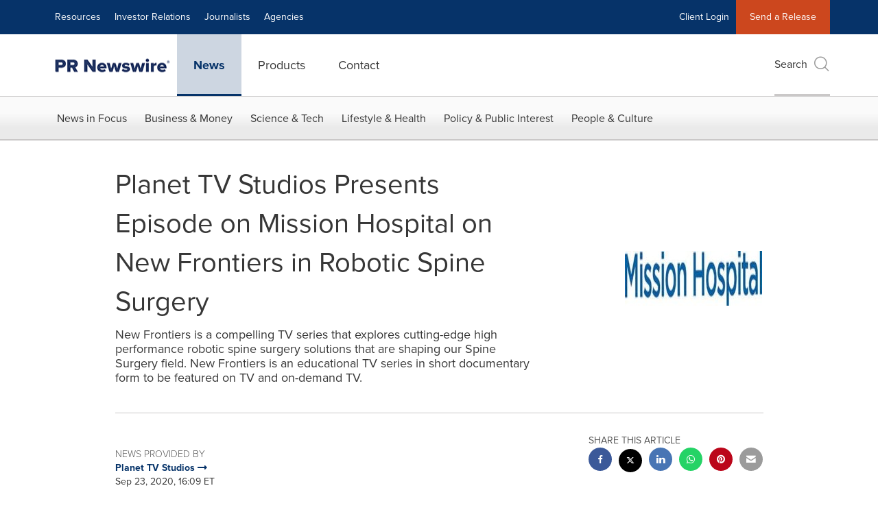

--- FILE ---
content_type: application/javascript; charset=UTF-8
request_url: https://www.prnewswire.com/cdn-cgi/challenge-platform/scripts/jsd/main.js
body_size: 8546
content:
window._cf_chl_opt={AKGCx8:'b'};~function(c8,WF,Wk,WZ,Ww,Wl,WK,WE,c2,c3){c8=i,function(I,S,cA,c7,W,c){for(cA={I:448,S:314,W:405,c:225,P:264,g:251,D:451,m:357,Q:417,T:261,f:285,e:253,a:249},c7=i,W=I();!![];)try{if(c=-parseInt(c7(cA.I))/1*(parseInt(c7(cA.S))/2)+parseInt(c7(cA.W))/3*(-parseInt(c7(cA.c))/4)+-parseInt(c7(cA.P))/5*(parseInt(c7(cA.g))/6)+-parseInt(c7(cA.D))/7*(parseInt(c7(cA.m))/8)+-parseInt(c7(cA.Q))/9*(parseInt(c7(cA.T))/10)+-parseInt(c7(cA.f))/11+parseInt(c7(cA.e))/12*(parseInt(c7(cA.a))/13),S===c)break;else W.push(W.shift())}catch(P){W.push(W.shift())}}(B,643501),WF=this||self,Wk=WF[c8(444)],WZ=function(Ph,Pu,PY,PU,Pa,PT,c9,S,W,c,P){return Ph={I:333,S:328,W:388,c:418},Pu={I:312,S:337,W:452,c:317,P:450,g:307,D:342,m:247,Q:349,T:273,f:222,e:292,a:234,U:310,Y:292,h:299,O:273,N:358,X:292,J:295,j:440,G:365,L:273,s:399,y:452,b:317,d:374,v:254,A:291,F:362,k:367,Z:415,o:365,C:347,x:452,H:258,n:258},PY={I:378,S:326,W:284,c:254,P:339},PU={I:292},Pa={I:378,S:267,W:339,c:258,P:275,g:386,D:398,m:368,Q:386,T:398,f:308,e:422,a:458,U:339,Y:242,h:300,O:452,N:275,X:386,J:398,j:223,G:292,L:252,s:273,y:223,b:390,d:273,v:346,A:358,F:257,k:292,Z:273,o:389,C:252,x:273,H:275,n:296,R:327,M:323,l:292,V:361,K:257,E:292,z:358,B0:389,B1:365,B2:295,B3:254,B4:292,B5:223,B6:443,B7:322,B8:361,B9:273,BB:399,Bi:452,BI:248,BS:220,BW:371,Bc:309,BP:399,Bg:347},PT={I:243,S:258},c9=c8,S={'XIySM':function(g,D){return D==g},'beJsw':function(g,D){return D===g},'cSVlG':function(g,D){return g+D},'IPngD':c9(Ph.I),'nGxgB':function(g,D){return g>D},'YPhdi':function(g,D){return g-D},'AScWh':function(g,D){return g==D},'WROUy':function(g,D){return g<D},'RIZdi':function(g,D){return g|D},'IaYdc':function(g,D){return g(D)},'BMpfy':function(g,D){return g==D},'hrpMh':function(g,D){return D!==g},'nqWGy':c9(Ph.S),'DqRWL':function(g,D){return g-D},'yyTjL':function(g,D){return g-D},'xbOLS':function(g,D){return g|D},'XTiSD':function(g,D){return g==D},'EYuWk':function(g,D){return g<<D},'ouBqg':function(g,D){return D&g},'Slftx':function(g,D){return g(D)},'fAFQG':function(g,D){return g|D},'Juzbu':function(g,D){return g(D)},'Uwhis':function(g,D){return g<<D},'YUKLm':function(g,D){return g-D},'QnMUS':function(g,D){return g<D},'TugbS':function(g,D){return g-D},'fNzYL':function(g,D){return g<<D},'yBvud':function(g,D){return g<<D},'qQuQU':function(g,D){return g(D)},'KCGDH':function(g,D){return g>D},'JVYkL':function(g,D){return g!=D},'XpAFw':function(g,D){return g(D)},'oGqjV':function(g,D){return D*g},'PUEjC':function(g,D){return g(D)},'ZapPu':function(g,D){return g&D},'shrAS':function(g,D){return g(D)},'Ogzys':function(g,D){return g&D},'cpuzU':function(g,D){return D*g},'ThhPG':function(g,D){return g<D},'MoTpQ':function(g,D){return D!=g},'WKOde':function(g,D){return D==g}},W=String[c9(Ph.W)],c={'h':function(g){return null==g?'':c.g(g,6,function(D,cB){return cB=i,cB(PT.I)[cB(PT.S)](D)})},'g':function(D,Q,T,ci,U,Y,O,N,X,J,j,G,L,s,y,A,F,Pe,Z,o,C){if(ci=c9,S[ci(Pa.I)](ci(Pa.S),ci(Pa.S))){if(null==D)return'';for(Y={},O={},N='',X=2,J=3,j=2,G=[],L=0,s=0,y=0;y<D[ci(Pa.W)];y+=1)if(A=D[ci(Pa.c)](y),Object[ci(Pa.P)][ci(Pa.g)][ci(Pa.D)](Y,A)||(Y[A]=J++,O[A]=!0),F=S[ci(Pa.m)](N,A),Object[ci(Pa.P)][ci(Pa.Q)][ci(Pa.T)](Y,F))N=F;else if(ci(Pa.f)===S[ci(Pa.e)])return Pe={I:292},Q==null?'':S[ci(Pa.a)]('',D)?null:A.i(Q[ci(Pa.U)],32768,function(H,cI){return cI=ci,G[cI(Pe.I)](H)});else for(Z=ci(Pa.Y)[ci(Pa.h)]('|'),o=0;!![];){switch(Z[o++]){case'0':X==0&&(X=Math[ci(Pa.O)](2,j),j++);continue;case'1':X--;continue;case'2':if(Object[ci(Pa.N)][ci(Pa.X)][ci(Pa.J)](O,N)){if(S[ci(Pa.j)](256,N[ci(Pa.G)](0))){for(U=0;U<j;L<<=1,s==S[ci(Pa.L)](Q,1)?(s=0,G[ci(Pa.s)](T(L)),L=0):s++,U++);for(C=N[ci(Pa.G)](0),U=0;S[ci(Pa.y)](8,U);L=L<<1.95|1&C,S[ci(Pa.b)](s,Q-1)?(s=0,G[ci(Pa.d)](T(L)),L=0):s++,C>>=1,U++);}else{for(C=1,U=0;S[ci(Pa.v)](U,j);L=S[ci(Pa.A)](L<<1,C),s==Q-1?(s=0,G[ci(Pa.s)](S[ci(Pa.F)](T,L)),L=0):s++,C=0,U++);for(C=N[ci(Pa.k)](0),U=0;S[ci(Pa.j)](16,U);L=1.13&C|L<<1,Q-1==s?(s=0,G[ci(Pa.Z)](T(L)),L=0):s++,C>>=1,U++);}X--,S[ci(Pa.o)](0,X)&&(X=Math[ci(Pa.O)](2,j),j++),delete O[N]}else for(C=Y[N],U=0;U<j;L=L<<1|C&1,S[ci(Pa.b)](s,S[ci(Pa.C)](Q,1))?(s=0,G[ci(Pa.x)](T(L)),L=0):s++,C>>=1,U++);continue;case'3':N=String(A);continue;case'4':Y[F]=J++;continue}break}if(''!==N){if(Object[ci(Pa.H)][ci(Pa.X)][ci(Pa.J)](O,N)){if(S[ci(Pa.n)](S[ci(Pa.R)],ci(Pa.M))){if(256>N[ci(Pa.l)](0)){for(U=0;S[ci(Pa.v)](U,j);L<<=1,s==S[ci(Pa.V)](Q,1)?(s=0,G[ci(Pa.x)](S[ci(Pa.K)](T,L)),L=0):s++,U++);for(C=N[ci(Pa.E)](0),U=0;8>U;L=S[ci(Pa.z)](L<<1,C&1),S[ci(Pa.B0)](s,S[ci(Pa.B1)](Q,1))?(s=0,G[ci(Pa.s)](T(L)),L=0):s++,C>>=1,U++);}else{for(C=1,U=0;S[ci(Pa.v)](U,j);L=S[ci(Pa.B2)](L<<1.81,C),S[ci(Pa.B3)](s,Q-1)?(s=0,G[ci(Pa.d)](T(L)),L=0):s++,C=0,U++);for(C=N[ci(Pa.B4)](0),U=0;S[ci(Pa.B5)](16,U);L=S[ci(Pa.B6)](L,1)|S[ci(Pa.B7)](C,1),s==S[ci(Pa.B8)](Q,1)?(s=0,G[ci(Pa.B9)](S[ci(Pa.BB)](T,L)),L=0):s++,C>>=1,U++);}X--,X==0&&(X=Math[ci(Pa.Bi)](2,j),j++),delete O[N]}else return'i'}else for(C=Y[N],U=0;U<j;L=S[ci(Pa.BI)](L<<1.26,1&C),s==Q-1?(s=0,G[ci(Pa.B9)](S[ci(Pa.BS)](T,L)),L=0):s++,C>>=1,U++);X--,X==0&&j++}for(C=2,U=0;U<j;L=S[ci(Pa.BI)](S[ci(Pa.BW)](L,1),S[ci(Pa.B7)](C,1)),s==Q-1?(s=0,G[ci(Pa.d)](T(L)),L=0):s++,C>>=1,U++);for(;;)if(L<<=1,s==S[ci(Pa.Bc)](Q,1)){G[ci(Pa.Z)](S[ci(Pa.BP)](T,L));break}else s++;return G[ci(Pa.Bg)]('')}else return},'j':function(g,cS){return cS=c9,S[cS(PY.I)](cS(PY.S),cS(PY.W))?void 0:S[cS(PY.c)](null,g)?'':g==''?null:c.i(g[cS(PY.P)],32768,function(m,cW){return cW=cS,g[cW(PU.I)](m)})},'i':function(D,Q,T,cc,U,Y,O,N,X,J,j,G,L,s,y,A,Z,F,C){for(cc=c9,U=[],Y=4,O=4,N=3,X=[],G=S[cc(Pu.I)](T,0),L=Q,s=1,J=0;S[cc(Pu.S)](3,J);U[J]=J,J+=1);for(y=0,A=Math[cc(Pu.W)](2,2),j=1;A!=j;F=L&G,L>>=1,L==0&&(L=Q,G=T(s++)),y|=j*(0<F?1:0),j<<=1);switch(y){case 0:for(y=0,A=Math[cc(Pu.W)](2,8),j=1;S[cc(Pu.c)](j,A);F=L&G,L>>=1,0==L&&(L=Q,G=S[cc(Pu.P)](T,s++)),y|=S[cc(Pu.g)](0<F?1:0,j),j<<=1);Z=S[cc(Pu.D)](W,y);break;case 1:for(y=0,A=Math[cc(Pu.W)](2,16),j=1;A!=j;F=S[cc(Pu.m)](G,L),L>>=1,0==L&&(L=Q,G=S[cc(Pu.Q)](T,s++)),y|=(0<F?1:0)*j,j<<=1);Z=W(y);break;case 2:return''}for(J=U[3]=Z,X[cc(Pu.T)](Z);;)if(cc(Pu.f)!==cc(Pu.f)){if(256>BQ[cc(Pu.e)](0)){for(ie=0;S[cc(Pu.a)](ia,iU);iu<<=1,ih==S[cc(Pu.U)](iO,1)?(iN=0,iX[cc(Pu.T)](iJ(ij)),iG=0):iL++,iY++);for(C=it[cc(Pu.Y)](0),is=0;8>iy;ib=S[cc(Pu.h)](id,1)|C&1,iv==iA-1?(iF=0,ik[cc(Pu.O)](iZ(iw)),io=0):ir++,C>>=1,iq++);}else{for(C=1,iC=0;ix<iH;ip=S[cc(Pu.N)](iM<<1.01,C),il==iV-1?(iK=0,iE[cc(Pu.T)](iz(I0)),I1=0):I2++,C=0,iR++);for(C=I3[cc(Pu.X)](0),I4=0;16>I5;I7=S[cc(Pu.J)](S[cc(Pu.j)](I8,1),C&1.96),I9==S[cc(Pu.G)](IB,1)?(Ii=0,II[cc(Pu.L)](S[cc(Pu.s)](IS,IW)),Ic=0):IP++,C>>=1,I6++);}iW--,ic==0&&(iP=ig[cc(Pu.W)](2,iD),im++),delete iQ[iT]}else{if(s>D)return'';for(y=0,A=Math[cc(Pu.y)](2,N),j=1;S[cc(Pu.b)](j,A);F=S[cc(Pu.d)](G,L),L>>=1,S[cc(Pu.v)](0,L)&&(L=Q,G=S[cc(Pu.Q)](T,s++)),y|=S[cc(Pu.A)](S[cc(Pu.F)](0,F)?1:0,j),j<<=1);switch(Z=y){case 0:for(y=0,A=Math[cc(Pu.W)](2,8),j=1;S[cc(Pu.k)](j,A);F=L&G,L>>=1,S[cc(Pu.Z)](0,L)&&(L=Q,G=T(s++)),y|=S[cc(Pu.A)](0<F?1:0,j),j<<=1);U[O++]=W(y),Z=O-1,Y--;break;case 1:for(y=0,A=Math[cc(Pu.W)](2,16),j=1;A!=j;F=G&L,L>>=1,0==L&&(L=Q,G=T(s++)),y|=(S[cc(Pu.a)](0,F)?1:0)*j,j<<=1);U[O++]=W(y),Z=S[cc(Pu.o)](O,1),Y--;break;case 2:return X[cc(Pu.C)]('')}if(Y==0&&(Y=Math[cc(Pu.x)](2,N),N++),U[Z])Z=U[Z];else if(Z===O)Z=J+J[cc(Pu.H)](0);else return null;X[cc(Pu.L)](Z),U[O++]=J+Z[cc(Pu.n)](0),Y--,J=Z,0==Y&&(Y=Math[cc(Pu.y)](2,N),N++)}}},P={},P[c9(Ph.c)]=c.h,P}(),Ww=null,Wl=WM(),WK={},WK[c8(280)]='o',WK[c8(413)]='s',WK[c8(447)]='u',WK[c8(304)]='z',WK[c8(221)]='n',WK[c8(355)]='I',WK[c8(334)]='b',WE=WK,WF[c8(246)]=function(I,S,W,P,gg,gP,gc,cL,g,Q,T,U,Y,h,O){if(gg={I:437,S:437,W:372,c:255,P:214,g:426,D:255,m:214,Q:456,T:227,f:256,e:227,a:350,U:354,Y:339,h:441,O:297,N:331,X:319,J:396},gP={I:338,S:339,W:380},gc={I:302,S:352,W:423,c:275,P:386,g:398,D:273,m:213,Q:292,T:270,f:305},cL=c8,g={'ImbpL':function(N,X){return N!==X},'tTqss':function(N,X){return N===X},'bJKvh':function(N,X){return N(X)},'eeDtZ':function(N,X,J){return N(X,J)},'PsIzS':function(N,X){return N+X},'ieKdO':function(N,X,J){return N(X,J)}},g[cL(gg.I)](null,S)||g[cL(gg.S)](void 0,S))return P;for(Q=g[cL(gg.W)](c1,S),I[cL(gg.c)][cL(gg.P)]&&(Q=Q[cL(gg.g)](I[cL(gg.D)][cL(gg.m)](S))),Q=I[cL(gg.Q)][cL(gg.T)]&&I[cL(gg.f)]?I[cL(gg.Q)][cL(gg.e)](new I[(cL(gg.f))](Q)):function(N,ct,X){for(ct=cL,N[ct(gP.I)](),X=0;X<N[ct(gP.S)];N[X+1]===N[X]?N[ct(gP.W)](X+1,1):X+=1);return N}(Q),T='nAsAaAb'.split('A'),T=T[cL(gg.a)][cL(gg.U)](T),U=0;U<Q[cL(gg.Y)];Y=Q[U],h=c0(I,S,Y),T(h)?(O=h==='s'&&!I[cL(gg.h)](S[Y]),cL(gg.O)===W+Y?D(W+Y,h):O||g[cL(gg.N)](D,g[cL(gg.X)](W,Y),S[Y])):g[cL(gg.J)](D,W+Y,h),U++);return P;function D(N,X,cG,J){if(cG=i,J={'VJIXT':function(j,G){return j(G)},'FvlEx':function(j,G){return j|G},'ogVmu':function(j,G){return j&G}},g[cG(gc.I)](cG(gc.S),cG(gc.W)))Object[cG(gc.c)][cG(gc.P)][cG(gc.g)](P,X)||(P[X]=[]),P[X][cG(gc.D)](N);else{for(x=1,H=0;U<R;T=K|V<<1,E==z-1?(B0=0,B1[cG(gc.D)](J[cG(gc.m)](B2,B3)),B4=0):B5++,B6=0,M++);for(B7=B8[cG(gc.Q)](0),B9=0;16>BB;BI=J[cG(gc.T)](BS<<1.87,J[cG(gc.f)](BW,1)),Bc==BP-1?(Bg=0,BD[cG(gc.D)](J[cG(gc.m)](Bm,BQ)),BT=0):Bf++,Be>>=1,Bi++);}}},c2=c8(449)[c8(300)](';'),c3=c2[c8(350)][c8(354)](c2),WF[c8(341)]=function(S,W,gf,cs,P,g,D,m,Q,T){for(gf={I:411,S:266,W:353,c:215,P:411,g:339,D:408,m:286,Q:266,T:435,f:273,e:392},cs=c8,P={},P[cs(gf.I)]=function(U,Y){return U<Y},P[cs(gf.S)]=function(U,Y){return Y===U},P[cs(gf.W)]=function(U,Y){return U+Y},g=P,D=Object[cs(gf.c)](W),m=0;g[cs(gf.P)](m,D[cs(gf.g)]);m++)if(cs(gf.D)===cs(gf.m))S();else if(Q=D[m],Q==='f'&&(Q='N'),S[Q]){for(T=0;T<W[D[m]][cs(gf.g)];g[cs(gf.Q)](-1,S[Q][cs(gf.T)](W[D[m]][T]))&&(c3(W[D[m]][T])||S[Q][cs(gf.f)](g[cs(gf.W)]('o.',W[D[m]][T]))),T++);}else S[Q]=W[D[m]][cs(gf.e)](function(Y){return'o.'+Y})},c5();function Wx(PA,Pv,cQ,I,S){if(PA={I:231,S:278,W:231,c:439,P:379,g:387},Pv={I:407},cQ=c8,I={'mhIKS':function(W){return W()},'WEzny':function(W){return W()},'Bjqlw':function(W){return W()},'NMlbj':cQ(PA.I),'akMqb':function(W,c,P){return W(c,P)}},S=I[cQ(PA.S)](Wr),null===S){if(cQ(PA.W)===I[cQ(PA.c)])return;else I[cQ(PA.P)](S)}Ww=(Ww&&clearTimeout(Ww),I[cQ(PA.g)](setTimeout,function(cT){cT=cQ,I[cT(Pv.I)](Wo)},S*1e3))}function Wz(I,S,Pz,cX){return Pz={I:438,S:438,W:275,c:260,P:398,g:435,D:268},cX=c8,S instanceof I[cX(Pz.I)]&&0<I[cX(Pz.S)][cX(Pz.W)][cX(Pz.c)][cX(Pz.P)](S)[cX(Pz.g)](cX(Pz.D))}function WV(P,g,PE,cN,D,m,Q,T,f,a,U,Y,h,O,N,X){if(PE={I:424,S:345,W:366,c:269,P:427,g:219,D:400,m:403,Q:324,T:300,f:321,e:424,a:217,U:351,Y:401,h:366,O:375,N:311,X:230,J:237,j:418,G:233,L:282,s:217,y:282,b:432,d:217,v:432,A:332,F:217,k:332,Z:430,o:217,C:290,x:454,H:397,n:393,R:226,M:239},cN=c8,D={},D[cN(PE.I)]=cN(PE.S),D[cN(PE.W)]=cN(PE.c),D[cN(PE.P)]=cN(PE.g),m=D,!WH(0))return![];T=(Q={},Q[cN(PE.D)]=P,Q[cN(PE.m)]=g,Q);try{for(f=cN(PE.Q)[cN(PE.T)]('|'),a=0;!![];){switch(f[a++]){case'0':N[cN(PE.f)]=function(){};continue;case'1':U=m[cN(PE.e)]+WF[cN(PE.a)][cN(PE.U)]+cN(PE.Y)+X.r+m[cN(PE.h)];continue;case'2':Y={},Y[cN(PE.O)]=T,Y[cN(PE.N)]=O,Y[cN(PE.X)]=m[cN(PE.P)],N[cN(PE.J)](WZ[cN(PE.j)](Y));continue;case'3':N[cN(PE.G)]=2500;continue;case'4':O=(h={},h[cN(PE.L)]=WF[cN(PE.s)][cN(PE.y)],h[cN(PE.b)]=WF[cN(PE.d)][cN(PE.v)],h[cN(PE.A)]=WF[cN(PE.F)][cN(PE.k)],h[cN(PE.Z)]=WF[cN(PE.o)][cN(PE.C)],h[cN(PE.x)]=Wl,h);continue;case'5':N=new WF[(cN(PE.H))]();continue;case'6':N[cN(PE.n)](cN(PE.R),U);continue;case'7':X=WF[cN(PE.M)];continue}break}}catch(J){}}function Wp(I,S,Pl,PM,Pp,PR,cU,W,c,P,g){Pl={I:404,S:265,W:359,c:239,P:218,g:217,D:397,m:393,Q:226,T:429,f:345,e:217,a:351,U:340,Y:363,h:233,O:321,N:241,X:434,J:283,j:216,G:363,L:344,s:237,y:418,b:235},PM={I:224},Pp={I:250,S:274,W:406,c:244,P:383,g:457,D:416},PR={I:244,S:233},cU=c8,W={'nfJCx':function(D,m){return D(m)},'UlIhI':function(D,m){return D>=m},'mdJYH':function(D,m){return D<m},'Uklps':cU(Pl.I),'okuQK':function(D,m){return D(m)},'ITEoD':cU(Pl.S),'woinF':function(D,m){return D+m},'BrOcR':cU(Pl.W),'eRabZ':function(D){return D()}},c=WF[cU(Pl.c)],console[cU(Pl.P)](WF[cU(Pl.g)]),P=new WF[(cU(Pl.D))](),P[cU(Pl.m)](cU(Pl.Q),W[cU(Pl.T)](cU(Pl.f)+WF[cU(Pl.e)][cU(Pl.a)],W[cU(Pl.U)])+c.r),c[cU(Pl.Y)]&&(P[cU(Pl.h)]=5e3,P[cU(Pl.O)]=function(cY){cY=cU,W[cY(PR.I)](S,cY(PR.S))}),P[cU(Pl.N)]=function(cu){cu=cU,W[cu(Pp.I)](P[cu(Pp.S)],200)&&W[cu(Pp.W)](P[cu(Pp.S)],300)?W[cu(Pp.c)](S,W[cu(Pp.P)]):W[cu(Pp.g)](S,W[cu(Pp.D)]+P[cu(Pp.S)])},P[cU(Pl.X)]=function(ch){ch=cU,S(ch(PM.I))},g={'t':Wn(),'lhr':Wk[cU(Pl.J)]&&Wk[cU(Pl.J)][cU(Pl.j)]?Wk[cU(Pl.J)][cU(Pl.j)]:'','api':c[cU(Pl.G)]?!![]:![],'c':W[cU(Pl.L)](WC),'payload':I},P[cU(Pl.s)](WZ[cU(Pl.y)](JSON[cU(Pl.b)](g)))}function WC(Ps,cm,I){return Ps={I:460},cm=c8,I={'dODLY':function(S){return S()}},I[cm(Ps.I)](Wr)!==null}function WM(PV,cO){return PV={I:229,S:229},cO=c8,crypto&&crypto[cO(PV.I)]?crypto[cO(PV.S)]():''}function c1(I,g5,cj,S){for(g5={I:426,S:215,W:306},cj=c8,S=[];I!==null;S=S[cj(g5.I)](Object[cj(g5.S)](I)),I=Object[cj(g5.W)](I));return S}function c5(gj,gJ,gN,cq,I,S,W,c,P){if(gj={I:316,S:421,W:239,c:320,P:384,g:360,D:320,m:348,Q:348,T:381,f:330,e:421,a:455,U:288},gJ={I:394,S:384,W:360,c:288,P:320},gN={I:409},cq=c8,I={'dEWdD':function(g,D){return g(D)},'VKTaS':cq(gj.I),'eenEU':function(g){return g()},'qiMGC':function(g){return g()},'WcrzU':cq(gj.S)},S=WF[cq(gj.W)],!S)return;if(!I[cq(gj.c)](WR))return;(W=![],c=function(cb){if(cb=cq,!W){if(W=!![],!WR())return;I[cb(gN.I)](Wo,function(g){c6(S,g)})}},Wk[cq(gj.P)]!==cq(gj.g))?I[cq(gj.D)](c):WF[cq(gj.m)]?Wk[cq(gj.Q)](cq(gj.T),c):I[cq(gj.f)]!==cq(gj.e)?W(I[cq(gj.a)],c.e):(P=Wk[cq(gj.U)]||function(){},Wk[cq(gj.U)]=function(cd){cd=cq,I[cd(gJ.I)](P),Wk[cd(gJ.S)]!==cd(gJ.W)&&(Wk[cd(gJ.c)]=P,I[cd(gJ.P)](c))})}function Wr(PL,cD,S,W,c,P){return PL={I:420,S:221,W:343,c:239,P:420,g:391,D:391},cD=c8,S={},S[cD(PL.I)]=cD(PL.S),S[cD(PL.W)]=function(g,D){return g<D},W=S,c=WF[cD(PL.c)],!c?null:(P=c.i,typeof P!==W[cD(PL.P)]||W[cD(PL.W)](P,30))?cD(PL.g)!==cD(PL.D)?null:null:P}function i(I,S,W,c){return I=I-212,W=B(),c=W[I],c}function c4(gU,cy,W,c,P,g,D,m,Q,T){W=(gU={I:446,S:428,W:272,c:329,P:275,g:386,D:398,m:273,Q:263,T:300,f:228,e:414,a:433,U:335,Y:442,h:262,O:445,N:293,X:431,J:228,j:364,G:402,L:325,s:425},cy=c8,{'VzVyg':function(f,a){return a!==f},'weJNq':cy(gU.I),'yfRPt':cy(gU.S),'iKGjp':function(f,a,U,Y,h){return f(a,U,Y,h)}});try{if(W[cy(gU.W)](W[cy(gU.c)],W[cy(gU.c)]))Q[cy(gU.P)][cy(gU.g)][cy(gU.D)](T,f)||(e[a]=[]),U[Y][cy(gU.m)](h);else for(c=cy(gU.Q)[cy(gU.T)]('|'),P=0;!![];){switch(c[P++]){case'0':return g={},g.r=m,g.e=null,g;case'1':Wk[cy(gU.f)][cy(gU.e)](D);continue;case'2':D[cy(gU.a)]=W[cy(gU.U)];continue;case'3':D=Wk[cy(gU.Y)](cy(gU.h));continue;case'4':m={};continue;case'5':D[cy(gU.O)]='-1';continue;case'6':Q=D[cy(gU.N)];continue;case'7':m=pRIb1(Q,D[cy(gU.X)],'d.',m);continue;case'8':m=pRIb1(Q,Q,'',m);continue;case'9':Wk[cy(gU.J)][cy(gU.j)](D);continue;case'10':m=W[cy(gU.G)](pRIb1,Q,Q[cy(gU.L)]||Q[cy(gU.s)],'n.',m);continue}break}}catch(a){return T={},T.r={},T.e=a,T}}function WR(Pw,ca,S,W,c,P,g){return Pw={I:294,S:385,W:236,c:271,P:294,g:243,D:258},ca=c8,S={},S[ca(Pw.I)]=ca(Pw.S),W=S,c=3600,P=Wn(),g=Math[ca(Pw.W)](Date[ca(Pw.c)]()/1e3),g-P>c?W[ca(Pw.I)]===W[ca(Pw.P)]?![]:ca(Pw.g)[ca(Pw.D)](S):!![]}function B(gs){return gs='isArray,symbol,ogVmu,getPrototypeOf,oGqjV,uMzbW,YUKLm,TugbS,chctx,qQuQU,dJPQP,626kEhxlA,mWwBe,error on cf_chl_props,JVYkL,function,PsIzS,qiMGC,ontimeout,ouBqg,VOtmq,7|1|5|6|3|0|4|2,clientInformation,KzQWA,nqWGy,tynTY,weJNq,WcrzU,eeDtZ,LRmiB4,GXonW,boolean,yfRPt,bNabt,KCGDH,sort,length,BrOcR,rxvNi8,PUEjC,lQnRt,eRabZ,/cdn-cgi/challenge-platform/h/,WROUy,join,addEventListener,shrAS,includes,AKGCx8,BrfRW,SRsEi,bind,bigint,JgKxW,136WVuHML,RIZdi,/jsd/oneshot/d251aa49a8a3/0.12029496149928683:1769109983:0MYy2Uny1c9d9EBBXq0lKfw9AJTytnZXnXjS6Bdq9Pk/,loading,DqRWL,ThhPG,api,appendChild,yyTjL,BCofP,MoTpQ,cSVlG,XQvFH,FCvDi,Uwhis,bJKvh,cLSJW,Ogzys,errorInfoObject,Dhkkc,jzNmo,beJsw,mhIKS,splice,DOMContentLoaded,event,Uklps,readyState,Sefua,hasOwnProperty,akMqb,fromCharCode,BMpfy,AScWh,QgUXO,map,open,eenEU,WRgHs,ieKdO,XMLHttpRequest,call,Slftx,AdeF3,/b/ov1/0.12029496149928683:1769109983:0MYy2Uny1c9d9EBBXq0lKfw9AJTytnZXnXjS6Bdq9Pk/,iKGjp,TYlZ6,success,61725KVyCgj,mdJYH,WEzny,ecXaa,dEWdD,parent,BGgbw,catch,string,removeChild,WKOde,ITEoD,99vtfhZT,XMKjNJsES,Rwfzq,nEZWc,BCYCo,IPngD,xIKWO,yPyCj,navigator,concat,WfAmp,display: none,woinF,pkLOA2,contentDocument,SSTpq3,style,onerror,indexOf,detail,tTqss,Function,NMlbj,yBvud,isNaN,createElement,EYuWk,document,tabIndex,JzppT,undefined,485JZercZ,_cf_chl_opt;JJgc4;PJAn2;kJOnV9;IWJi4;OHeaY1;DqMg0;FKmRv9;LpvFx1;cAdz2;PqBHf2;nFZCC5;ddwW5;pRIb1;rxvNi8;RrrrA2;erHi9,XpAFw,78372rNLAKh,pow,nWofs,JBxy9,VKTaS,Array,okuQK,XIySM,TXMXy,dODLY,ieiVb,VJIXT,getOwnPropertyNames,keys,href,_cf_chl_opt,log,jsd,Juzbu,number,lNCxJ,nGxgB,xhr-error,200NtRxae,POST,from,body,randomUUID,source,vvjqS,random,timeout,QnMUS,stringify,floor,send,sid,__CF$cv$params,wGaMj,onload,2|1|0|4|3,aHAsr9uYp2fCzlXD+mQJIg1ROyVL4wNUPS68oEc0Tnt3bMjdkF7qvxKeZh-$iBG5W,nfJCx,dQONZ,pRIb1,ZapPu,fAFQG,208oBkfDP,UlIhI,24vcSGzG,YPhdi,3251496kKhrIe,XTiSD,Object,Set,IaYdc,charAt,cloudflare-invisible,toString,152250GDujwC,iframe,3|2|5|9|6|4|8|10|7|1|0,1342495lVVWaa,http-code:,COdzd,tkaES,[native code],/invisible/jsd,FvlEx,now,VzVyg,push,status,prototype,BAVYd,qugao,Bjqlw,error,object,rfAzV,CnwA5,location,GiGIP,11874159Mhpvhr,YtYaz,FEeRO,onreadystatechange,zfnIt,aUjz8,cpuzU,charCodeAt,contentWindow,qzmYp,xbOLS,hrpMh,d.cookie,YpBkq,fNzYL,split,postMessage,ImbpL'.split(','),B=function(){return gs},B()}function WH(I,PF,cf){return PF={I:232},cf=c8,Math[cf(PF.I)]()<I}function c0(S,W,P,g4,cJ,g,D,m,Q){D=(g4={I:369,S:376,W:245,c:336,P:318,g:369,D:280,m:376,Q:318,T:412,f:212,e:412,a:456,U:303,Y:456,h:336},cJ=c8,g={},g[cJ(g4.I)]=function(T,e){return T===e},g[cJ(g4.S)]=function(T,e){return e==T},g[cJ(g4.W)]=function(T,e){return e===T},g[cJ(g4.c)]=cJ(g4.P),g);try{m=W[P]}catch(T){return'i'}if(m==null)return D[cJ(g4.g)](void 0,m)?'u':'x';if(cJ(g4.D)==typeof m)try{if(D[cJ(g4.m)](cJ(g4.Q),typeof m[cJ(g4.T)]))return cJ(g4.f)!==cJ(g4.f)?![]:(m[cJ(g4.e)](function(){}),'p')}catch(U){}return S[cJ(g4.a)][cJ(g4.U)](m)?'a':m===S[cJ(g4.Y)]?'D':D[cJ(g4.W)](!0,m)?'T':!1===m?'F':(Q=typeof m,D[cJ(g4.h)]==Q?Wz(S,m)?'N':'f':WE[Q]||'?')}function Wn(PZ,ce,I,S){return PZ={I:239,S:236,W:373},ce=c8,I={'cLSJW':function(W,c){return W(c)}},S=WF[ce(PZ.I)],Math[ce(PZ.S)](+I[ce(PZ.W)](atob,S.t))}function Wo(I,Pj,PJ,cP,S,W){if(Pj={I:318,S:240,W:277,c:287,P:313,g:316},PJ={I:395,S:459},cP=c8,S={'WRgHs':cP(Pj.I),'TXMXy':function(c,P){return c(P)},'wGaMj':function(c,P,g){return c(P,g)},'qugao':function(c,P){return P!==c}},W=c4(),S[cP(Pj.S)](Wp,W.r,function(c,cg){cg=cP,typeof I===S[cg(PJ.I)]&&S[cg(PJ.S)](I,c),Wx()}),W.e){if(S[cP(Pj.W)](cP(Pj.c),cP(Pj.P)))WV(cP(Pj.g),W.e);else return}}function c6(W,c,gt,cv,P,g,T,D){if(gt={I:404,S:453,W:259,c:279,P:363,g:419,D:281,m:377,Q:315,T:230,f:370,e:238,a:382,U:410,Y:301,h:288,O:276,N:289,X:239,J:236,j:298,G:370,L:382,s:356,y:436,b:410},cv=c8,P={'YpBkq':function(m,Q){return m(Q)},'Rwfzq':function(m,Q){return m===Q},'rfAzV':cv(gt.I),'mWwBe':cv(gt.S),'FCvDi':cv(gt.W),'JgKxW':cv(gt.c)},!W[cv(gt.P)])return;if(P[cv(gt.g)](c,P[cv(gt.D)]))cv(gt.m)!==P[cv(gt.Q)]?(g={},g[cv(gt.T)]=P[cv(gt.f)],g[cv(gt.e)]=W.r,g[cv(gt.a)]=P[cv(gt.D)],WF[cv(gt.U)][cv(gt.Y)](g,'*')):(c[cv(gt.h)]=P,g());else if(cv(gt.O)===cv(gt.N))return T=c[cv(gt.X)],P[cv(gt.J)](+P[cv(gt.j)](g,T.t));else D={},D[cv(gt.T)]=P[cv(gt.G)],D[cv(gt.e)]=W.r,D[cv(gt.L)]=P[cv(gt.s)],D[cv(gt.y)]=c,WF[cv(gt.b)][cv(gt.Y)](D,'*')}}()